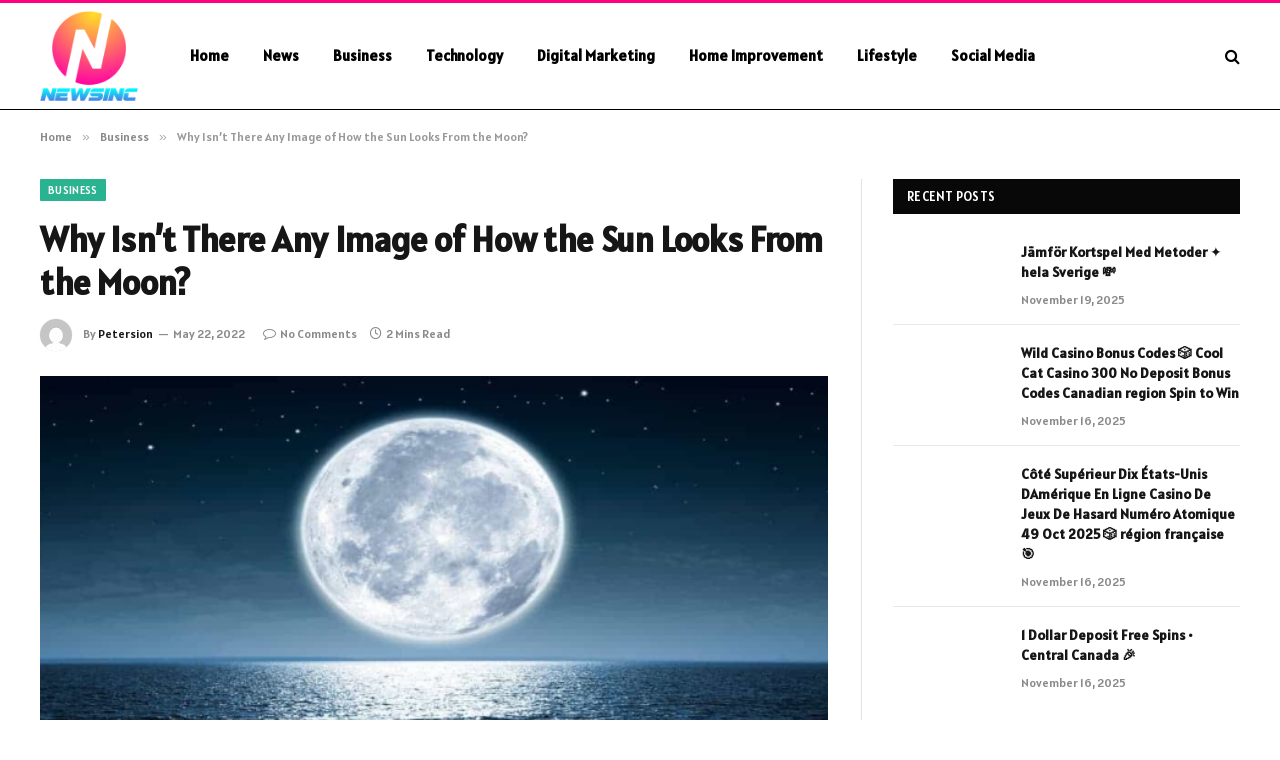

--- FILE ---
content_type: text/html; charset=UTF-8
request_url: https://newsincs.com/why-isnt-there-any-image-of-how-the-sun-looks-from-the-moon/
body_size: 13684
content:

<!DOCTYPE html>
<html lang="en-US" prefix="og: https://ogp.me/ns#" class="s-light site-s-light">

<head>

	<meta charset="UTF-8" />
	<meta name="viewport" content="width=device-width, initial-scale=1" />
	    <style>
        #wpadminbar #wp-admin-bar-p404_free_top_button .ab-icon:before {
            content: "\f103";
            color: red;
            top: 2px;
        }
    </style>

<!-- Search Engine Optimization by Rank Math - https://rankmath.com/ -->
<title>Why Isn&#039;t There Any Image of How the Sun Looks From the Moon? - News Incs</title><link rel="preload" as="image" imagesrcset="https://newsincs.com/wp-content/uploads/2022/06/70-Moon-Quotes-Celebrating-the-Shine-in-Darkness.jpg" imagesizes="(max-width: 788px) 100vw, 788px" /><link rel="preload" as="font" href="https://newsincs.com/wp-content/themes/smart-mag/css/icons/fonts/ts-icons.woff2?v2.8" type="font/woff2" crossorigin="anonymous" />
<meta name="description" content="Why isn&#039;t there a picture of the sun from the moon? One theory is that the sunlight is so much brighter on the Moon than on Earth because the Earth&#039;s"/>
<meta name="robots" content="follow, index, max-snippet:-1, max-video-preview:-1, max-image-preview:large"/>
<link rel="canonical" href="https://newsincs.com/why-isnt-there-any-image-of-how-the-sun-looks-from-the-moon/" />
<meta property="og:locale" content="en_US" />
<meta property="og:type" content="article" />
<meta property="og:title" content="Why Isn&#039;t There Any Image of How the Sun Looks From the Moon? - News Incs" />
<meta property="og:description" content="Why isn&#039;t there a picture of the sun from the moon? One theory is that the sunlight is so much brighter on the Moon than on Earth because the Earth&#039;s" />
<meta property="og:url" content="https://newsincs.com/why-isnt-there-any-image-of-how-the-sun-looks-from-the-moon/" />
<meta property="og:site_name" content="News Incs" />
<meta property="article:section" content="Business" />
<meta property="og:image" content="https://newsincs.com/wp-content/uploads/2022/06/70-Moon-Quotes-Celebrating-the-Shine-in-Darkness.jpg" />
<meta property="og:image:secure_url" content="https://newsincs.com/wp-content/uploads/2022/06/70-Moon-Quotes-Celebrating-the-Shine-in-Darkness.jpg" />
<meta property="og:image:width" content="748" />
<meta property="og:image:height" content="421" />
<meta property="og:image:alt" content="Why Isn&#8217;t There Any Image of How the Sun Looks From the Moon?" />
<meta property="og:image:type" content="image/jpeg" />
<meta property="article:published_time" content="2022-05-22T22:35:07+06:00" />
<meta name="twitter:card" content="summary_large_image" />
<meta name="twitter:title" content="Why Isn&#039;t There Any Image of How the Sun Looks From the Moon? - News Incs" />
<meta name="twitter:description" content="Why isn&#039;t there a picture of the sun from the moon? One theory is that the sunlight is so much brighter on the Moon than on Earth because the Earth&#039;s" />
<meta name="twitter:site" content="@Musa" />
<meta name="twitter:creator" content="@Musa" />
<meta name="twitter:image" content="https://newsincs.com/wp-content/uploads/2022/06/70-Moon-Quotes-Celebrating-the-Shine-in-Darkness.jpg" />
<meta name="twitter:label1" content="Written by" />
<meta name="twitter:data1" content="Petersion" />
<meta name="twitter:label2" content="Time to read" />
<meta name="twitter:data2" content="1 minute" />
<script type="application/ld+json" class="rank-math-schema">{"@context":"https://schema.org","@graph":[{"@type":["Person","Organization"],"@id":"https://newsincs.com/#person","name":"News Incs","sameAs":["https://twitter.com/Musa"]},{"@type":"WebSite","@id":"https://newsincs.com/#website","url":"https://newsincs.com","name":"News Incs","publisher":{"@id":"https://newsincs.com/#person"},"inLanguage":"en-US"},{"@type":"ImageObject","@id":"https://newsincs.com/wp-content/uploads/2022/06/70-Moon-Quotes-Celebrating-the-Shine-in-Darkness.jpg","url":"https://newsincs.com/wp-content/uploads/2022/06/70-Moon-Quotes-Celebrating-the-Shine-in-Darkness.jpg","width":"748","height":"421","inLanguage":"en-US"},{"@type":"WebPage","@id":"https://newsincs.com/why-isnt-there-any-image-of-how-the-sun-looks-from-the-moon/#webpage","url":"https://newsincs.com/why-isnt-there-any-image-of-how-the-sun-looks-from-the-moon/","name":"Why Isn&#039;t There Any Image of How the Sun Looks From the Moon? - News Incs","datePublished":"2022-05-22T22:35:07+06:00","dateModified":"2022-05-22T22:35:07+06:00","isPartOf":{"@id":"https://newsincs.com/#website"},"primaryImageOfPage":{"@id":"https://newsincs.com/wp-content/uploads/2022/06/70-Moon-Quotes-Celebrating-the-Shine-in-Darkness.jpg"},"inLanguage":"en-US"},{"@type":"Person","@id":"https://newsincs.com/author/musa/","name":"Petersion","url":"https://newsincs.com/author/musa/","image":{"@type":"ImageObject","@id":"https://secure.gravatar.com/avatar/6a079dc3a6606996a55fcb46ecd25d1338fc3c9c0c35c257e9f6fce26a37eaa5?s=96&amp;d=mm&amp;r=g","url":"https://secure.gravatar.com/avatar/6a079dc3a6606996a55fcb46ecd25d1338fc3c9c0c35c257e9f6fce26a37eaa5?s=96&amp;d=mm&amp;r=g","caption":"Petersion","inLanguage":"en-US"},"sameAs":["https://newsincs.com"]},{"@type":"BlogPosting","headline":"Why Isn&#039;t There Any Image of How the Sun Looks From the Moon? - News Incs","datePublished":"2022-05-22T22:35:07+06:00","dateModified":"2022-05-22T22:35:07+06:00","articleSection":"Business, Digital Marketing, Health, News, Social Media, Technology","author":{"@id":"https://newsincs.com/author/musa/","name":"Petersion"},"publisher":{"@id":"https://newsincs.com/#person"},"description":"Why isn&#039;t there a picture of the sun from the moon? One theory is that the sunlight is so much brighter on the Moon than on Earth because the Earth&#039;s","name":"Why Isn&#039;t There Any Image of How the Sun Looks From the Moon? - News Incs","@id":"https://newsincs.com/why-isnt-there-any-image-of-how-the-sun-looks-from-the-moon/#richSnippet","isPartOf":{"@id":"https://newsincs.com/why-isnt-there-any-image-of-how-the-sun-looks-from-the-moon/#webpage"},"image":{"@id":"https://newsincs.com/wp-content/uploads/2022/06/70-Moon-Quotes-Celebrating-the-Shine-in-Darkness.jpg"},"inLanguage":"en-US","mainEntityOfPage":{"@id":"https://newsincs.com/why-isnt-there-any-image-of-how-the-sun-looks-from-the-moon/#webpage"}}]}</script>
<!-- /Rank Math WordPress SEO plugin -->

<link rel='dns-prefetch' href='//fonts.googleapis.com' />
<link rel="alternate" type="application/rss+xml" title="News Incs &raquo; Feed" href="https://newsincs.com/feed/" />
<link rel="alternate" type="application/rss+xml" title="News Incs &raquo; Comments Feed" href="https://newsincs.com/comments/feed/" />
<link rel="alternate" type="application/rss+xml" title="News Incs &raquo; Why Isn&#8217;t There Any Image of How the Sun Looks From the Moon? Comments Feed" href="https://newsincs.com/why-isnt-there-any-image-of-how-the-sun-looks-from-the-moon/feed/" />
<link rel="alternate" title="oEmbed (JSON)" type="application/json+oembed" href="https://newsincs.com/wp-json/oembed/1.0/embed?url=https%3A%2F%2Fnewsincs.com%2Fwhy-isnt-there-any-image-of-how-the-sun-looks-from-the-moon%2F" />
<link rel="alternate" title="oEmbed (XML)" type="text/xml+oembed" href="https://newsincs.com/wp-json/oembed/1.0/embed?url=https%3A%2F%2Fnewsincs.com%2Fwhy-isnt-there-any-image-of-how-the-sun-looks-from-the-moon%2F&#038;format=xml" />
<style id='wp-img-auto-sizes-contain-inline-css' type='text/css'>
img:is([sizes=auto i],[sizes^="auto," i]){contain-intrinsic-size:3000px 1500px}
/*# sourceURL=wp-img-auto-sizes-contain-inline-css */
</style>
<style id='wp-emoji-styles-inline-css' type='text/css'>

	img.wp-smiley, img.emoji {
		display: inline !important;
		border: none !important;
		box-shadow: none !important;
		height: 1em !important;
		width: 1em !important;
		margin: 0 0.07em !important;
		vertical-align: -0.1em !important;
		background: none !important;
		padding: 0 !important;
	}
/*# sourceURL=wp-emoji-styles-inline-css */
</style>
<link rel='stylesheet' id='wp-block-library-css' href='https://newsincs.com/wp-includes/css/dist/block-library/style.min.css?ver=6.9' type='text/css' media='all' />
<style id='global-styles-inline-css' type='text/css'>
:root{--wp--preset--aspect-ratio--square: 1;--wp--preset--aspect-ratio--4-3: 4/3;--wp--preset--aspect-ratio--3-4: 3/4;--wp--preset--aspect-ratio--3-2: 3/2;--wp--preset--aspect-ratio--2-3: 2/3;--wp--preset--aspect-ratio--16-9: 16/9;--wp--preset--aspect-ratio--9-16: 9/16;--wp--preset--color--black: #000000;--wp--preset--color--cyan-bluish-gray: #abb8c3;--wp--preset--color--white: #ffffff;--wp--preset--color--pale-pink: #f78da7;--wp--preset--color--vivid-red: #cf2e2e;--wp--preset--color--luminous-vivid-orange: #ff6900;--wp--preset--color--luminous-vivid-amber: #fcb900;--wp--preset--color--light-green-cyan: #7bdcb5;--wp--preset--color--vivid-green-cyan: #00d084;--wp--preset--color--pale-cyan-blue: #8ed1fc;--wp--preset--color--vivid-cyan-blue: #0693e3;--wp--preset--color--vivid-purple: #9b51e0;--wp--preset--gradient--vivid-cyan-blue-to-vivid-purple: linear-gradient(135deg,rgb(6,147,227) 0%,rgb(155,81,224) 100%);--wp--preset--gradient--light-green-cyan-to-vivid-green-cyan: linear-gradient(135deg,rgb(122,220,180) 0%,rgb(0,208,130) 100%);--wp--preset--gradient--luminous-vivid-amber-to-luminous-vivid-orange: linear-gradient(135deg,rgb(252,185,0) 0%,rgb(255,105,0) 100%);--wp--preset--gradient--luminous-vivid-orange-to-vivid-red: linear-gradient(135deg,rgb(255,105,0) 0%,rgb(207,46,46) 100%);--wp--preset--gradient--very-light-gray-to-cyan-bluish-gray: linear-gradient(135deg,rgb(238,238,238) 0%,rgb(169,184,195) 100%);--wp--preset--gradient--cool-to-warm-spectrum: linear-gradient(135deg,rgb(74,234,220) 0%,rgb(151,120,209) 20%,rgb(207,42,186) 40%,rgb(238,44,130) 60%,rgb(251,105,98) 80%,rgb(254,248,76) 100%);--wp--preset--gradient--blush-light-purple: linear-gradient(135deg,rgb(255,206,236) 0%,rgb(152,150,240) 100%);--wp--preset--gradient--blush-bordeaux: linear-gradient(135deg,rgb(254,205,165) 0%,rgb(254,45,45) 50%,rgb(107,0,62) 100%);--wp--preset--gradient--luminous-dusk: linear-gradient(135deg,rgb(255,203,112) 0%,rgb(199,81,192) 50%,rgb(65,88,208) 100%);--wp--preset--gradient--pale-ocean: linear-gradient(135deg,rgb(255,245,203) 0%,rgb(182,227,212) 50%,rgb(51,167,181) 100%);--wp--preset--gradient--electric-grass: linear-gradient(135deg,rgb(202,248,128) 0%,rgb(113,206,126) 100%);--wp--preset--gradient--midnight: linear-gradient(135deg,rgb(2,3,129) 0%,rgb(40,116,252) 100%);--wp--preset--font-size--small: 13px;--wp--preset--font-size--medium: 20px;--wp--preset--font-size--large: 36px;--wp--preset--font-size--x-large: 42px;--wp--preset--spacing--20: 0.44rem;--wp--preset--spacing--30: 0.67rem;--wp--preset--spacing--40: 1rem;--wp--preset--spacing--50: 1.5rem;--wp--preset--spacing--60: 2.25rem;--wp--preset--spacing--70: 3.38rem;--wp--preset--spacing--80: 5.06rem;--wp--preset--shadow--natural: 6px 6px 9px rgba(0, 0, 0, 0.2);--wp--preset--shadow--deep: 12px 12px 50px rgba(0, 0, 0, 0.4);--wp--preset--shadow--sharp: 6px 6px 0px rgba(0, 0, 0, 0.2);--wp--preset--shadow--outlined: 6px 6px 0px -3px rgb(255, 255, 255), 6px 6px rgb(0, 0, 0);--wp--preset--shadow--crisp: 6px 6px 0px rgb(0, 0, 0);}:where(.is-layout-flex){gap: 0.5em;}:where(.is-layout-grid){gap: 0.5em;}body .is-layout-flex{display: flex;}.is-layout-flex{flex-wrap: wrap;align-items: center;}.is-layout-flex > :is(*, div){margin: 0;}body .is-layout-grid{display: grid;}.is-layout-grid > :is(*, div){margin: 0;}:where(.wp-block-columns.is-layout-flex){gap: 2em;}:where(.wp-block-columns.is-layout-grid){gap: 2em;}:where(.wp-block-post-template.is-layout-flex){gap: 1.25em;}:where(.wp-block-post-template.is-layout-grid){gap: 1.25em;}.has-black-color{color: var(--wp--preset--color--black) !important;}.has-cyan-bluish-gray-color{color: var(--wp--preset--color--cyan-bluish-gray) !important;}.has-white-color{color: var(--wp--preset--color--white) !important;}.has-pale-pink-color{color: var(--wp--preset--color--pale-pink) !important;}.has-vivid-red-color{color: var(--wp--preset--color--vivid-red) !important;}.has-luminous-vivid-orange-color{color: var(--wp--preset--color--luminous-vivid-orange) !important;}.has-luminous-vivid-amber-color{color: var(--wp--preset--color--luminous-vivid-amber) !important;}.has-light-green-cyan-color{color: var(--wp--preset--color--light-green-cyan) !important;}.has-vivid-green-cyan-color{color: var(--wp--preset--color--vivid-green-cyan) !important;}.has-pale-cyan-blue-color{color: var(--wp--preset--color--pale-cyan-blue) !important;}.has-vivid-cyan-blue-color{color: var(--wp--preset--color--vivid-cyan-blue) !important;}.has-vivid-purple-color{color: var(--wp--preset--color--vivid-purple) !important;}.has-black-background-color{background-color: var(--wp--preset--color--black) !important;}.has-cyan-bluish-gray-background-color{background-color: var(--wp--preset--color--cyan-bluish-gray) !important;}.has-white-background-color{background-color: var(--wp--preset--color--white) !important;}.has-pale-pink-background-color{background-color: var(--wp--preset--color--pale-pink) !important;}.has-vivid-red-background-color{background-color: var(--wp--preset--color--vivid-red) !important;}.has-luminous-vivid-orange-background-color{background-color: var(--wp--preset--color--luminous-vivid-orange) !important;}.has-luminous-vivid-amber-background-color{background-color: var(--wp--preset--color--luminous-vivid-amber) !important;}.has-light-green-cyan-background-color{background-color: var(--wp--preset--color--light-green-cyan) !important;}.has-vivid-green-cyan-background-color{background-color: var(--wp--preset--color--vivid-green-cyan) !important;}.has-pale-cyan-blue-background-color{background-color: var(--wp--preset--color--pale-cyan-blue) !important;}.has-vivid-cyan-blue-background-color{background-color: var(--wp--preset--color--vivid-cyan-blue) !important;}.has-vivid-purple-background-color{background-color: var(--wp--preset--color--vivid-purple) !important;}.has-black-border-color{border-color: var(--wp--preset--color--black) !important;}.has-cyan-bluish-gray-border-color{border-color: var(--wp--preset--color--cyan-bluish-gray) !important;}.has-white-border-color{border-color: var(--wp--preset--color--white) !important;}.has-pale-pink-border-color{border-color: var(--wp--preset--color--pale-pink) !important;}.has-vivid-red-border-color{border-color: var(--wp--preset--color--vivid-red) !important;}.has-luminous-vivid-orange-border-color{border-color: var(--wp--preset--color--luminous-vivid-orange) !important;}.has-luminous-vivid-amber-border-color{border-color: var(--wp--preset--color--luminous-vivid-amber) !important;}.has-light-green-cyan-border-color{border-color: var(--wp--preset--color--light-green-cyan) !important;}.has-vivid-green-cyan-border-color{border-color: var(--wp--preset--color--vivid-green-cyan) !important;}.has-pale-cyan-blue-border-color{border-color: var(--wp--preset--color--pale-cyan-blue) !important;}.has-vivid-cyan-blue-border-color{border-color: var(--wp--preset--color--vivid-cyan-blue) !important;}.has-vivid-purple-border-color{border-color: var(--wp--preset--color--vivid-purple) !important;}.has-vivid-cyan-blue-to-vivid-purple-gradient-background{background: var(--wp--preset--gradient--vivid-cyan-blue-to-vivid-purple) !important;}.has-light-green-cyan-to-vivid-green-cyan-gradient-background{background: var(--wp--preset--gradient--light-green-cyan-to-vivid-green-cyan) !important;}.has-luminous-vivid-amber-to-luminous-vivid-orange-gradient-background{background: var(--wp--preset--gradient--luminous-vivid-amber-to-luminous-vivid-orange) !important;}.has-luminous-vivid-orange-to-vivid-red-gradient-background{background: var(--wp--preset--gradient--luminous-vivid-orange-to-vivid-red) !important;}.has-very-light-gray-to-cyan-bluish-gray-gradient-background{background: var(--wp--preset--gradient--very-light-gray-to-cyan-bluish-gray) !important;}.has-cool-to-warm-spectrum-gradient-background{background: var(--wp--preset--gradient--cool-to-warm-spectrum) !important;}.has-blush-light-purple-gradient-background{background: var(--wp--preset--gradient--blush-light-purple) !important;}.has-blush-bordeaux-gradient-background{background: var(--wp--preset--gradient--blush-bordeaux) !important;}.has-luminous-dusk-gradient-background{background: var(--wp--preset--gradient--luminous-dusk) !important;}.has-pale-ocean-gradient-background{background: var(--wp--preset--gradient--pale-ocean) !important;}.has-electric-grass-gradient-background{background: var(--wp--preset--gradient--electric-grass) !important;}.has-midnight-gradient-background{background: var(--wp--preset--gradient--midnight) !important;}.has-small-font-size{font-size: var(--wp--preset--font-size--small) !important;}.has-medium-font-size{font-size: var(--wp--preset--font-size--medium) !important;}.has-large-font-size{font-size: var(--wp--preset--font-size--large) !important;}.has-x-large-font-size{font-size: var(--wp--preset--font-size--x-large) !important;}
/*# sourceURL=global-styles-inline-css */
</style>

<style id='classic-theme-styles-inline-css' type='text/css'>
/*! This file is auto-generated */
.wp-block-button__link{color:#fff;background-color:#32373c;border-radius:9999px;box-shadow:none;text-decoration:none;padding:calc(.667em + 2px) calc(1.333em + 2px);font-size:1.125em}.wp-block-file__button{background:#32373c;color:#fff;text-decoration:none}
/*# sourceURL=/wp-includes/css/classic-themes.min.css */
</style>
<link rel='stylesheet' id='smartmag-core-css' href='https://newsincs.com/wp-content/themes/smart-mag/style.css?ver=10.0.0' type='text/css' media='all' />
<style id='smartmag-core-inline-css' type='text/css'>
:root { --text-font: "Alatsi", system-ui, -apple-system, "Segoe UI", Arial, sans-serif;
--body-font: "Alatsi", system-ui, -apple-system, "Segoe UI", Arial, sans-serif;
--ui-font: "Alatsi", system-ui, -apple-system, "Segoe UI", Arial, sans-serif;
--title-font: "Alatsi", system-ui, -apple-system, "Segoe UI", Arial, sans-serif;
--h-font: "Alatsi", system-ui, -apple-system, "Segoe UI", Arial, sans-serif;
--tertiary-font: "Alatsi", system-ui, -apple-system, "Segoe UI", Arial, sans-serif;
--title-font: "Alatsi", system-ui, -apple-system, "Segoe UI", Arial, sans-serif;
--h-font: "Alatsi", system-ui, -apple-system, "Segoe UI", Arial, sans-serif; }
.smart-head-main .smart-head-mid { background-color: #ffffff; border-top-width: 3px; border-top-color: #ff007f; border-bottom-width: 1px; border-bottom-color: #000000; }
.s-light .navigation-main { --c-nav: #000000; --c-nav-hov: #dd0000; }
.smart-head-main { --c-search-icon: #000000; }
.main-footer .upper-footer { background-color: #4b0059; color: #ffffff; }
.upper-footer > .wrap { padding-top: 34px; }
.main-footer .lower-footer { background-color: #610077; }
.lower-footer { color: #ffffff; }


/*# sourceURL=smartmag-core-inline-css */
</style>
<link rel='stylesheet' id='smartmag-magnific-popup-css' href='https://newsincs.com/wp-content/themes/smart-mag/css/lightbox.css?ver=10.0.0' type='text/css' media='all' />
<link rel='stylesheet' id='smartmag-icons-css' href='https://newsincs.com/wp-content/themes/smart-mag/css/icons/icons.css?ver=10.0.0' type='text/css' media='all' />
<link rel='stylesheet' id='smartmag-gfonts-custom-css' href='https://fonts.googleapis.com/css?family=Alatsi%3A400%2C500%2C600%2C700' type='text/css' media='all' />
<script type="text/javascript" id="smartmag-lazy-inline-js-after">
/* <![CDATA[ */
/**
 * @copyright ThemeSphere
 * @preserve
 */
var BunyadLazy={};BunyadLazy.load=function(){function a(e,n){var t={};e.dataset.bgset&&e.dataset.sizes?(t.sizes=e.dataset.sizes,t.srcset=e.dataset.bgset):t.src=e.dataset.bgsrc,function(t){var a=t.dataset.ratio;if(0<a){const e=t.parentElement;if(e.classList.contains("media-ratio")){const n=e.style;n.getPropertyValue("--a-ratio")||(n.paddingBottom=100/a+"%")}}}(e);var a,o=document.createElement("img");for(a in o.onload=function(){var t="url('"+(o.currentSrc||o.src)+"')",a=e.style;a.backgroundImage!==t&&requestAnimationFrame(()=>{a.backgroundImage=t,n&&n()}),o.onload=null,o.onerror=null,o=null},o.onerror=o.onload,t)o.setAttribute(a,t[a]);o&&o.complete&&0<o.naturalWidth&&o.onload&&o.onload()}function e(t){t.dataset.loaded||a(t,()=>{document.dispatchEvent(new Event("lazyloaded")),t.dataset.loaded=1})}function n(t){"complete"===document.readyState?t():window.addEventListener("load",t)}return{initEarly:function(){var t,a=()=>{document.querySelectorAll(".img.bg-cover:not(.lazyload)").forEach(e)};"complete"!==document.readyState?(t=setInterval(a,150),n(()=>{a(),clearInterval(t)})):a()},callOnLoad:n,initBgImages:function(t){t&&n(()=>{document.querySelectorAll(".img.bg-cover").forEach(e)})},bgLoad:a}}(),BunyadLazy.load.initEarly();
//# sourceURL=smartmag-lazy-inline-js-after
/* ]]> */
</script>
<script type="text/javascript" src="https://newsincs.com/wp-includes/js/jquery/jquery.min.js?ver=3.7.1" id="jquery-core-js"></script>
<script type="text/javascript" src="https://newsincs.com/wp-includes/js/jquery/jquery-migrate.min.js?ver=3.4.1" id="jquery-migrate-js"></script>
<link rel="https://api.w.org/" href="https://newsincs.com/wp-json/" /><link rel="alternate" title="JSON" type="application/json" href="https://newsincs.com/wp-json/wp/v2/posts/4158" /><link rel="EditURI" type="application/rsd+xml" title="RSD" href="https://newsincs.com/xmlrpc.php?rsd" />
<meta name="generator" content="WordPress 6.9" />
<link rel='shortlink' href='https://newsincs.com/?p=4158' />

		<script>
		var BunyadSchemeKey = 'bunyad-scheme';
		(() => {
			const d = document.documentElement;
			const c = d.classList;
			var scheme = localStorage.getItem(BunyadSchemeKey);
			
			if (scheme) {
				d.dataset.origClass = c;
				scheme === 'dark' ? c.remove('s-light', 'site-s-light') : c.remove('s-dark', 'site-s-dark');
				c.add('site-s-' + scheme, 's-' + scheme);
			}
		})();
		</script>
		<meta name="generator" content="Elementor 3.20.1; features: e_optimized_assets_loading, e_optimized_css_loading, e_font_icon_svg, additional_custom_breakpoints, block_editor_assets_optimize, e_image_loading_optimization; settings: css_print_method-external, google_font-enabled, font_display-swap">


</head>

<body class="wp-singular post-template-default single single-post postid-4158 single-format-standard wp-theme-smart-mag right-sidebar post-layout-modern post-cat-9 has-lb has-lb-sm has-sb-sep layout-normal elementor-default elementor-kit-18399">



<div class="main-wrap">

	
<div class="off-canvas-backdrop"></div>
<div class="mobile-menu-container off-canvas s-dark hide-menu-lg" id="off-canvas">

	<div class="off-canvas-head">
		<a href="#" class="close">
			<span class="visuallyhidden">Close Menu</span>
			<i class="tsi tsi-times"></i>
		</a>

		<div class="ts-logo">
			<img class="logo-mobile logo-image" src="https://newsincs.com/wp-content/uploads/2024/01/newsinc-logo-pro-e1706618928939.png" width="50" height="46" alt="News Incs"/>		</div>
	</div>

	<div class="off-canvas-content">

					<ul class="mobile-menu"></ul>
		
		
		
		<div class="spc-social-block spc-social spc-social-b smart-head-social">
		
			
				<a href="#" class="link service s-facebook" target="_blank" rel="nofollow noopener">
					<i class="icon tsi tsi-facebook"></i>					<span class="visuallyhidden">Facebook</span>
				</a>
									
			
				<a href="#" class="link service s-twitter" target="_blank" rel="nofollow noopener">
					<i class="icon tsi tsi-twitter"></i>					<span class="visuallyhidden">X (Twitter)</span>
				</a>
									
			
				<a href="#" class="link service s-instagram" target="_blank" rel="nofollow noopener">
					<i class="icon tsi tsi-instagram"></i>					<span class="visuallyhidden">Instagram</span>
				</a>
									
			
		</div>

		
	</div>

</div>
<div class="smart-head smart-head-a smart-head-main" id="smart-head" data-sticky="auto" data-sticky-type="smart" data-sticky-full>
	
	<div class="smart-head-row smart-head-mid s-dark smart-head-row-full">

		<div class="inner wrap">

							
				<div class="items items-left ">
					<a href="https://newsincs.com/" title="News Incs" rel="home" class="logo-link ts-logo logo-is-image">
		<span>
			
				
					<img src="https://newsincs.com/wp-content/uploads/2024/01/newsinc-logo-pro-e1706618758662.png" class="logo-image" alt="News Incs" width="230" height="212"/>
									 
					</span>
	</a>	<div class="nav-wrap">
		<nav class="navigation navigation-main nav-hov-a">
			<ul id="menu-header-menu" class="menu"><li id="menu-item-19141" class="menu-item menu-item-type-custom menu-item-object-custom menu-item-home menu-item-19141"><a href="https://newsincs.com/">Home</a></li>
<li id="menu-item-19146" class="menu-item menu-item-type-taxonomy menu-item-object-category current-post-ancestor current-menu-parent current-post-parent menu-cat-25 menu-item-19146"><a href="https://newsincs.com/category/news/">News</a></li>
<li id="menu-item-19142" class="menu-item menu-item-type-taxonomy menu-item-object-category current-post-ancestor current-menu-parent current-post-parent menu-cat-9 menu-item-19142"><a href="https://newsincs.com/category/business/">Business</a></li>
<li id="menu-item-19148" class="menu-item menu-item-type-taxonomy menu-item-object-category current-post-ancestor current-menu-parent current-post-parent menu-cat-31 menu-item-19148"><a href="https://newsincs.com/category/technology/">Technology</a></li>
<li id="menu-item-19143" class="menu-item menu-item-type-taxonomy menu-item-object-category current-post-ancestor current-menu-parent current-post-parent menu-cat-12 menu-item-19143"><a href="https://newsincs.com/category/digital-marketing/">Digital Marketing</a></li>
<li id="menu-item-19144" class="menu-item menu-item-type-taxonomy menu-item-object-category menu-cat-22 menu-item-19144"><a href="https://newsincs.com/category/home-improvement/">Home Improvement</a></li>
<li id="menu-item-19145" class="menu-item menu-item-type-taxonomy menu-item-object-category menu-cat-24 menu-item-19145"><a href="https://newsincs.com/category/lifestyle/">Lifestyle</a></li>
<li id="menu-item-19147" class="menu-item menu-item-type-taxonomy menu-item-object-category current-post-ancestor current-menu-parent current-post-parent menu-cat-27 menu-item-19147"><a href="https://newsincs.com/category/social-media/">Social Media</a></li>
</ul>		</nav>
	</div>
				</div>

							
				<div class="items items-center empty">
								</div>

							
				<div class="items items-right ">
				

	<a href="#" class="search-icon has-icon-only is-icon" title="Search">
		<i class="tsi tsi-search"></i>
	</a>

				</div>

						
		</div>
	</div>

	</div>
<div class="smart-head smart-head-a smart-head-mobile" id="smart-head-mobile" data-sticky="mid" data-sticky-type="smart" data-sticky-full>
	
	<div class="smart-head-row smart-head-mid smart-head-row-3 s-dark smart-head-row-full">

		<div class="inner wrap">

							
				<div class="items items-left ">
				
<button class="offcanvas-toggle has-icon" type="button" aria-label="Menu">
	<span class="hamburger-icon hamburger-icon-a">
		<span class="inner"></span>
	</span>
</button>				</div>

							
				<div class="items items-center ">
					<a href="https://newsincs.com/" title="News Incs" rel="home" class="logo-link ts-logo logo-is-image">
		<span>
			
									<img class="logo-mobile logo-image" src="https://newsincs.com/wp-content/uploads/2024/01/newsinc-logo-pro-e1706618928939.png" width="50" height="46" alt="News Incs"/>									 
					</span>
	</a>				</div>

							
				<div class="items items-right ">
				

	<a href="#" class="search-icon has-icon-only is-icon" title="Search">
		<i class="tsi tsi-search"></i>
	</a>

				</div>

						
		</div>
	</div>

	</div>
<nav class="breadcrumbs is-full-width breadcrumbs-a" id="breadcrumb"><div class="inner ts-contain "><span><a href="https://newsincs.com/"><span>Home</span></a></span><span class="delim">&raquo;</span><span><a href="https://newsincs.com/category/business/"><span>Business</span></a></span><span class="delim">&raquo;</span><span class="current">Why Isn&#8217;t There Any Image of How the Sun Looks From the Moon?</span></div></nav>
<div class="main ts-contain cf right-sidebar">
	
		

<div class="ts-row">
	<div class="col-8 main-content s-post-contain">

					<div class="the-post-header s-head-modern s-head-modern-a">
	<div class="post-meta post-meta-a post-meta-left post-meta-single has-below"><div class="post-meta-items meta-above"><span class="meta-item cat-labels">
						
						<a href="https://newsincs.com/category/business/" class="category term-color-9" rel="category">Business</a>
					</span>
					</div><h1 class="is-title post-title">Why Isn&#8217;t There Any Image of How the Sun Looks From the Moon?</h1><div class="post-meta-items meta-below has-author-img"><span class="meta-item post-author has-img"><img alt='Petersion' src='https://secure.gravatar.com/avatar/6a079dc3a6606996a55fcb46ecd25d1338fc3c9c0c35c257e9f6fce26a37eaa5?s=32&#038;d=mm&#038;r=g' srcset='https://secure.gravatar.com/avatar/6a079dc3a6606996a55fcb46ecd25d1338fc3c9c0c35c257e9f6fce26a37eaa5?s=64&#038;d=mm&#038;r=g 2x' class='avatar avatar-32 photo' height='32' width='32' decoding='async'/><span class="by">By</span> <a href="https://newsincs.com/author/musa/" title="Posts by Petersion" rel="author">Petersion</a></span><span class="meta-item has-next-icon date"><time class="post-date" datetime="2022-05-22T22:35:07+06:00">May 22, 2022</time></span><span class="has-next-icon meta-item comments has-icon"><a href="https://newsincs.com/why-isnt-there-any-image-of-how-the-sun-looks-from-the-moon/#respond"><i class="tsi tsi-comment-o"></i>No Comments</a></span><span class="meta-item read-time has-icon"><i class="tsi tsi-clock"></i>2 Mins Read</span></div></div>	
	
</div>		
					<div class="single-featured">	
	<div class="featured">
				
			<a href="https://newsincs.com/wp-content/uploads/2022/06/70-Moon-Quotes-Celebrating-the-Shine-in-Darkness.jpg" class="image-link media-ratio ar-bunyad-main" title="Why Isn&#8217;t There Any Image of How the Sun Looks From the Moon?"><img fetchpriority="high" width="788" height="515" src="https://newsincs.com/wp-content/uploads/2022/06/70-Moon-Quotes-Celebrating-the-Shine-in-Darkness.jpg" class="attachment-bunyad-main size-bunyad-main no-lazy skip-lazy wp-post-image" alt="" sizes="(max-width: 788px) 100vw, 788px" title="Why Isn&#8217;t There Any Image of How the Sun Looks From the Moon?" decoding="async" /></a>		
						
			</div>

	</div>
		
		<div class="the-post s-post-modern">

			<article id="post-4158" class="post-4158 post type-post status-publish format-standard has-post-thumbnail category-business category-digital-marketing category-health category-news category-social-media category-technology">
				
<div class="post-content-wrap">
	
	<div class="post-content cf entry-content content-spacious">

		
				
		<p>Why isn&#8217;t there a picture of the sun from the moon? One theory is that the sunlight is so much brighter on the Moon than on Earth because the Earth&#8217;s atmosphere scatters light to make it appear blue. Because the moon is so thin, its atmosphere is so thin that it doesn&#8217;t reflect much light and therefore is much more difficult to photograph. In fact, the first attempt to take a picture of the sun from the moon resulted in the camera dying because of the excessive brightness.</p>
<p>The lack of stars in Apollo 11&#8217;s panorama proves that it was staged. The bright light of the Sun reflects off the astronauts and highlights the lunar landscape. No wonder it was said that the moon looks like a cardboard cutout. Nevertheless, the Moon is not that far away, and NASA&#8217;s photos are a good representation of its appearance. But how do we know for sure that NASA actually took the photos?</p>
<p>The moon&#8217;s surface is actually very flat, and a low-lying sun can appear jagged and pedestal-like. Clouds around it can also enhance the artistic view. But what makes these images difficult to obtain is the process of atmospheric refraction. This effect occurs when light travels through different densities and temperatures. It&#8217;s the same process that makes <a href="https://newshunttimes.com/" rel="noopener">Newshunttimes</a> a spoon in a glass of water appear broken.</p>
<p>Another great feature of <a href="https://entrepreneursdb.com/9kmovies/" rel="noopener">9KMovies</a> is its search bar, which is integrated into the homepage. Simply type the name of the movie you want to download into the search bar.</p>

				
		
		
		
	</div>
</div>
	
			</article>

			


	<div class="author-box">
		<section class="author-info">

	<img alt='' src='https://secure.gravatar.com/avatar/6a079dc3a6606996a55fcb46ecd25d1338fc3c9c0c35c257e9f6fce26a37eaa5?s=95&#038;d=mm&#038;r=g' srcset='https://secure.gravatar.com/avatar/6a079dc3a6606996a55fcb46ecd25d1338fc3c9c0c35c257e9f6fce26a37eaa5?s=190&#038;d=mm&#038;r=g 2x' class='avatar avatar-95 photo' height='95' width='95' decoding='async'/>	
	<div class="description">
		<a href="https://newsincs.com/author/musa/" title="Posts by Petersion" rel="author">Petersion</a>		
		<ul class="social-icons">
					
			<li>
				<a href="https://newsincs.com" class="icon tsi tsi-home" title="Website"> 
					<span class="visuallyhidden">Website</span></a>				
			</li>
			
			
				</ul>
		
		<p class="bio"></p>
	</div>
	
</section>	</div>


	<section class="related-posts">
							
							
				<div class="block-head block-head-ac block-head-a block-head-a1 is-left">

					<h4 class="heading">Related <span class="color">Posts</span></h4>					
									</div>
				
			
				<section class="block-wrap block-grid cols-gap-sm mb-none" data-id="1">

				
			<div class="block-content">
					
	<div class="loop loop-grid loop-grid-sm grid grid-3 md:grid-2 xs:grid-1">

					
<article class="l-post grid-post grid-sm-post">

	
			<div class="media">

		
			<a href="https://newsincs.com/how-the-sihoo-doro-c300-can-transform-your-9-to-5/" class="image-link media-ratio ratio-16-9" title="How the Sihoo Doro C300 Can Transform Your 9-to-5"><span data-bgsrc="https://newsincs.com/wp-content/uploads/2025/04/How-the-Sihoo-Doro-C300-Can-Transform-Your-9-to-5-450x281.jpg" class="img bg-cover wp-post-image attachment-bunyad-medium size-bunyad-medium lazyload" data-bgset="https://newsincs.com/wp-content/uploads/2025/04/How-the-Sihoo-Doro-C300-Can-Transform-Your-9-to-5-450x281.jpg 450w, https://newsincs.com/wp-content/uploads/2025/04/How-the-Sihoo-Doro-C300-Can-Transform-Your-9-to-5-768x480.jpg 768w, https://newsincs.com/wp-content/uploads/2025/04/How-the-Sihoo-Doro-C300-Can-Transform-Your-9-to-5.jpg 800w" data-sizes="(max-width: 377px) 100vw, 377px" role="img" aria-label="Sihoo Doro C300"></span></a>			
			
			
			
		
		</div>
	

	
		<div class="content">

			<div class="post-meta post-meta-a has-below"><h2 class="is-title post-title"><a href="https://newsincs.com/how-the-sihoo-doro-c300-can-transform-your-9-to-5/">How the Sihoo Doro C300 Can Transform Your 9-to-5</a></h2><div class="post-meta-items meta-below"><span class="meta-item date"><span class="date-link"><time class="post-date" datetime="2025-04-01T08:57:28+06:00">April 1, 2025</time></span></span></div></div>			
			
			
		</div>

	
</article>					
<article class="l-post grid-post grid-sm-post">

	
			<div class="media">

		
			<a href="https://newsincs.com/how-colombian-clinics-are-pioneering-advanced-hair-restoration-techniques/" class="image-link media-ratio ratio-16-9" title="How Colombian Clinics Are Pioneering Advanced Hair Restoration Techniques"><span data-bgsrc="https://newsincs.com/wp-content/uploads/2024/09/How-Colombian-Clinics-Are-Pioneering-Advanced-Hair-Restoration-Techniques-450x254.jpg" class="img bg-cover wp-post-image attachment-bunyad-medium size-bunyad-medium lazyload" data-bgset="https://newsincs.com/wp-content/uploads/2024/09/How-Colombian-Clinics-Are-Pioneering-Advanced-Hair-Restoration-Techniques-450x254.jpg 450w, https://newsincs.com/wp-content/uploads/2024/09/How-Colombian-Clinics-Are-Pioneering-Advanced-Hair-Restoration-Techniques-300x169.jpg 300w, https://newsincs.com/wp-content/uploads/2024/09/How-Colombian-Clinics-Are-Pioneering-Advanced-Hair-Restoration-Techniques-150x85.jpg 150w, https://newsincs.com/wp-content/uploads/2024/09/How-Colombian-Clinics-Are-Pioneering-Advanced-Hair-Restoration-Techniques.jpg 766w" data-sizes="(max-width: 377px) 100vw, 377px"></span></a>			
			
			
			
		
		</div>
	

	
		<div class="content">

			<div class="post-meta post-meta-a has-below"><h2 class="is-title post-title"><a href="https://newsincs.com/how-colombian-clinics-are-pioneering-advanced-hair-restoration-techniques/">How Colombian Clinics Are Pioneering Advanced Hair Restoration Techniques</a></h2><div class="post-meta-items meta-below"><span class="meta-item date"><span class="date-link"><time class="post-date" datetime="2024-09-06T17:21:58+06:00">September 6, 2024</time></span></span></div></div>			
			
			
		</div>

	
</article>					
<article class="l-post grid-post grid-sm-post">

	
			<div class="media">

		
			<a href="https://newsincs.com/enhancing-client-engagement-through-technology-strategies-for-electrical-contractors/" class="image-link media-ratio ratio-16-9" title="Enhancing Client Engagement Through Technology: Strategies For Electrical Contractors"><span data-bgsrc="https://newsincs.com/wp-content/uploads/2024/08/Enhancing-Client-Engagement-Through-Technology-Strategies-For-Electrical-Contractors-450x295.jpg" class="img bg-cover wp-post-image attachment-bunyad-medium size-bunyad-medium lazyload" data-bgset="https://newsincs.com/wp-content/uploads/2024/08/Enhancing-Client-Engagement-Through-Technology-Strategies-For-Electrical-Contractors-450x295.jpg 450w, https://newsincs.com/wp-content/uploads/2024/08/Enhancing-Client-Engagement-Through-Technology-Strategies-For-Electrical-Contractors-768x504.jpg 768w, https://newsincs.com/wp-content/uploads/2024/08/Enhancing-Client-Engagement-Through-Technology-Strategies-For-Electrical-Contractors.jpg 786w" data-sizes="(max-width: 377px) 100vw, 377px"></span></a>			
			
			
			
		
		</div>
	

	
		<div class="content">

			<div class="post-meta post-meta-a has-below"><h2 class="is-title post-title"><a href="https://newsincs.com/enhancing-client-engagement-through-technology-strategies-for-electrical-contractors/">Enhancing Client Engagement Through Technology: Strategies For Electrical Contractors</a></h2><div class="post-meta-items meta-below"><span class="meta-item date"><span class="date-link"><time class="post-date" datetime="2024-08-30T15:46:39+06:00">August 30, 2024</time></span></span></div></div>			
			
			
		</div>

	
</article>		
	</div>

		
			</div>

		</section>
		
	</section>			
			<div class="comments">
							</div>

		</div>
	</div>
	
			
	
	<aside class="col-4 main-sidebar has-sep" data-sticky="1">
	
			<div class="inner theiaStickySidebar">
		
			
		<div id="smartmag-block-posts-small-2" class="widget ts-block-widget smartmag-widget-posts-small">		
		<div class="block">
					<section class="block-wrap block-posts-small block-sc mb-none" data-id="2">

			<div class="widget-title block-head block-head-ac block-head block-head-ac block-head-g is-left has-style"><h5 class="heading">Recent Posts </h5></div>	
			<div class="block-content">
				
	<div class="loop loop-small loop-small-a loop-sep loop-small-sep grid grid-1 md:grid-1 sm:grid-1 xs:grid-1">

					
<article class="l-post small-post small-a-post m-pos-left">

	
			<div class="media">

		
		</div>
	

	
		<div class="content">

			<div class="post-meta post-meta-a post-meta-left has-below"><h4 class="is-title post-title"><a href="https://newsincs.com/jamfor-kortspel-med-metoder-%e2%9c%a6-hela-sverige-%f0%9f%92%b8/">Jämför Kortspel Med Metoder ✦ hela Sverige   💸</a></h4><div class="post-meta-items meta-below"><span class="meta-item date"><span class="date-link"><time class="post-date" datetime="2025-11-19T14:39:28+06:00">November 19, 2025</time></span></span></div></div>			
			
			
		</div>

	
</article>	
					
<article class="l-post small-post small-a-post m-pos-left">

	
			<div class="media">

		
		</div>
	

	
		<div class="content">

			<div class="post-meta post-meta-a post-meta-left has-below"><h4 class="is-title post-title"><a href="https://newsincs.com/wild-casino-bonus-codes-%f0%9f%8e%b2-cool-cat-casino-300-no-deposit-bonus-codes-canadian-region-spin-to-win/">Wild Casino Bonus Codes 🎲 Cool Cat Casino 300 No Deposit Bonus Codes Canadian region   Spin to Win</a></h4><div class="post-meta-items meta-below"><span class="meta-item date"><span class="date-link"><time class="post-date" datetime="2025-11-16T01:43:00+06:00">November 16, 2025</time></span></span></div></div>			
			
			
		</div>

	
</article>	
					
<article class="l-post small-post small-a-post m-pos-left">

	
			<div class="media">

		
		</div>
	

	
		<div class="content">

			<div class="post-meta post-meta-a post-meta-left has-below"><h4 class="is-title post-title"><a href="https://newsincs.com/cote-superieur-dix-etats-unis-damerique-en-ligne-casino-de-jeux-de-hasard-numero-atomique-49-oct-2025-%f0%9f%8e%b2-region-francaise-%f0%9f%8e%af/">Côté Supérieur Dix États-Unis DAmérique En Ligne Casino De Jeux De Hasard Numéro Atomique 49 Oct 2025 🎲 région française 🎯</a></h4><div class="post-meta-items meta-below"><span class="meta-item date"><span class="date-link"><time class="post-date" datetime="2025-11-16T01:42:35+06:00">November 16, 2025</time></span></span></div></div>			
			
			
		</div>

	
</article>	
					
<article class="l-post small-post small-a-post m-pos-left">

	
			<div class="media">

		
		</div>
	

	
		<div class="content">

			<div class="post-meta post-meta-a post-meta-left has-below"><h4 class="is-title post-title"><a href="https://newsincs.com/1-dollar-deposit-free-spins-central-canada-%f0%9f%8e%89/">1 Dollar Deposit Free Spins • Central Canada   🎉</a></h4><div class="post-meta-items meta-below"><span class="meta-item date"><span class="date-link"><time class="post-date" datetime="2025-11-16T01:42:07+06:00">November 16, 2025</time></span></span></div></div>			
			
			
		</div>

	
</article>	
		
	</div>

					</div>

		</section>
				</div>

		</div><div id="categories-4" class="widget widget_categories"><div class="widget-title block-head block-head-ac block-head block-head-ac block-head-g is-left has-style"><h5 class="heading">All Category</h5></div>
			<ul>
					<li class="cat-item cat-item-36"><a href="https://newsincs.com/category/all/">All</a>
</li>
	<li class="cat-item cat-item-3"><a href="https://newsincs.com/category/app/">Apps</a>
</li>
	<li class="cat-item cat-item-241"><a href="https://newsincs.com/category/automobile/">Automobile</a>
</li>
	<li class="cat-item cat-item-6"><a href="https://newsincs.com/category/automotive/">Automotive</a>
</li>
	<li class="cat-item cat-item-7"><a href="https://newsincs.com/category/beauty-tips/">Beauty Tips</a>
</li>
	<li class="cat-item cat-item-8"><a href="https://newsincs.com/category/blog/">Blog</a>
</li>
	<li class="cat-item cat-item-9"><a href="https://newsincs.com/category/business/">Business</a>
</li>
	<li class="cat-item cat-item-226"><a href="https://newsincs.com/category/celebrity/">Celebrity</a>
</li>
	<li class="cat-item cat-item-12"><a href="https://newsincs.com/category/digital-marketing/">Digital Marketing</a>
</li>
	<li class="cat-item cat-item-13"><a href="https://newsincs.com/category/education/">Education</a>
</li>
	<li class="cat-item cat-item-14"><a href="https://newsincs.com/category/entertainment/">Entertainment</a>
</li>
	<li class="cat-item cat-item-16"><a href="https://newsincs.com/category/fashion/">Fashion</a>
</li>
	<li class="cat-item cat-item-227"><a href="https://newsincs.com/category/finance/">Finance</a>
</li>
	<li class="cat-item cat-item-18"><a href="https://newsincs.com/category/fitness/">Fitness</a>
</li>
	<li class="cat-item cat-item-19"><a href="https://newsincs.com/category/food/">Food</a>
</li>
	<li class="cat-item cat-item-282"><a href="https://newsincs.com/category/foods/">Foods</a>
</li>
	<li class="cat-item cat-item-233"><a href="https://newsincs.com/category/games/">Games</a>
</li>
	<li class="cat-item cat-item-21"><a href="https://newsincs.com/category/health/">Health</a>
</li>
	<li class="cat-item cat-item-265"><a href="https://newsincs.com/category/home-outdoor/">Home &amp; Outdoor</a>
</li>
	<li class="cat-item cat-item-22"><a href="https://newsincs.com/category/home-improvement/">Home Improvement</a>
</li>
	<li class="cat-item cat-item-23"><a href="https://newsincs.com/category/law/">Law</a>
</li>
	<li class="cat-item cat-item-24"><a href="https://newsincs.com/category/lifestyle/">Lifestyle</a>
</li>
	<li class="cat-item cat-item-25"><a href="https://newsincs.com/category/news/">News</a>
</li>
	<li class="cat-item cat-item-234"><a href="https://newsincs.com/category/pet/">Pet</a>
</li>
	<li class="cat-item cat-item-235"><a href="https://newsincs.com/category/photography/">Photography</a>
</li>
	<li class="cat-item cat-item-228"><a href="https://newsincs.com/category/real-estate/">Real Estate</a>
</li>
	<li class="cat-item cat-item-27"><a href="https://newsincs.com/category/social-media/">Social Media</a>
</li>
	<li class="cat-item cat-item-28"><a href="https://newsincs.com/category/sports/">Sports</a>
</li>
	<li class="cat-item cat-item-31"><a href="https://newsincs.com/category/technology/">Technology</a>
</li>
	<li class="cat-item cat-item-32"><a href="https://newsincs.com/category/travel/">Travel</a>
</li>
	<li class="cat-item cat-item-236"><a href="https://newsincs.com/category/website/">Website</a>
</li>
			</ul>

			</div>		</div>
	
	</aside>
	
</div>
	</div>

			<footer class="main-footer cols-gap-lg footer-bold s-dark">

						<div class="upper-footer bold-footer-upper">
			<div class="ts-contain wrap">
				<div class="widgets row cf">
					
		<div class="widget col-4 widget-about">		
					
			<div class="widget-title block-head block-head-ac block-head block-head-ac block-head-b is-left has-style"><h5 class="heading">About Us</h5></div>			
			
		<div class="inner ">
		
							<div class="image-logo">
					<img src="https://newsincs.com/wp-content/uploads/2024/01/newsinc-logo-pro-e1706618928939.png" width="100" height="92" alt="About Us" />
				</div>
						
						
			<div class="base-text about-text"><p>Providing the most recent information on news, guidance, and education from across the globe, covering business, technology, food, travel, fashion, and financial news, as well as breaking and tech news.</p>
</div>

			
		</div>

		</div>		
		
		<div class="widget col-4 ts-block-widget smartmag-widget-posts-small">		
		<div class="block">
					<section class="block-wrap block-posts-small block-sc s-dark mb-none" data-id="3" data-block="{&quot;id&quot;:&quot;posts-small&quot;,&quot;props&quot;:{&quot;cat_labels&quot;:false,&quot;cat_labels_pos&quot;:&quot;bot-left&quot;,&quot;reviews&quot;:&quot;bars&quot;,&quot;post_formats_pos&quot;:&quot;center&quot;,&quot;load_more_style&quot;:&quot;a&quot;,&quot;meta_cat_style&quot;:&quot;text&quot;,&quot;media_style_shadow&quot;:0,&quot;meta_sponsor&quot;:1,&quot;meta_sponsor_logo&quot;:0,&quot;meta_sponsor_label&quot;:&quot;Sponsor: {sponsor}&quot;,&quot;meta_above&quot;:[],&quot;meta_below&quot;:[&quot;date&quot;],&quot;meta_sponsor_above&quot;:[],&quot;meta_sponsor_below&quot;:[&quot;sponsor&quot;,&quot;date&quot;],&quot;media_ratio&quot;:&quot;&quot;,&quot;media_ratio_custom&quot;:&quot;&quot;,&quot;media_width&quot;:&quot;&quot;,&quot;excerpts&quot;:false,&quot;excerpt_length&quot;:0,&quot;read_more&quot;:&quot;&quot;,&quot;heading&quot;:&quot;New Release&quot;,&quot;posts&quot;:&quot;2&quot;,&quot;pagination&quot;:&quot;1&quot;,&quot;pagination_type&quot;:&quot;load-more&quot;,&quot;scheme&quot;:&quot;dark&quot;,&quot;space_below&quot;:&quot;none&quot;,&quot;style&quot;:&quot;a&quot;,&quot;container_width&quot;:&quot;33&quot;,&quot;skip_lazy_number&quot;:&quot;&quot;,&quot;query_type&quot;:&quot;custom&quot;,&quot;sort_order&quot;:&quot;desc&quot;,&quot;post_type&quot;:&quot;post&quot;,&quot;heading_align&quot;:&quot;center&quot;,&quot;is_sc_call&quot;:true,&quot;meta_items_default&quot;:true,&quot;meta_sponsor_items_default&quot;:true}}">

			<div class="widget-title block-head block-head-ac block-head block-head-ac block-head-b is-left has-style"><h5 class="heading">New Release</h5></div>	
			<div class="block-content">
				
	<div class="loop loop-small loop-small-a loop-sep loop-small-sep grid grid-1 md:grid-1 sm:grid-1 xs:grid-1">

					
<article class="l-post small-post small-a-post m-pos-left">

	
			<div class="media">

		
		</div>
	

	
		<div class="content">

			<div class="post-meta post-meta-a post-meta-left has-below"><h4 class="is-title post-title"><a href="https://newsincs.com/jamfor-kortspel-med-metoder-%e2%9c%a6-hela-sverige-%f0%9f%92%b8/">Jämför Kortspel Med Metoder ✦ hela Sverige   💸</a></h4><div class="post-meta-items meta-below"><span class="meta-item date"><span class="date-link"><time class="post-date" datetime="2025-11-19T14:39:28+06:00">November 19, 2025</time></span></span></div></div>			
			
			
		</div>

	
</article>	
					
<article class="l-post small-post small-a-post m-pos-left">

	
			<div class="media">

		
		</div>
	

	
		<div class="content">

			<div class="post-meta post-meta-a post-meta-left has-below"><h4 class="is-title post-title"><a href="https://newsincs.com/wild-casino-bonus-codes-%f0%9f%8e%b2-cool-cat-casino-300-no-deposit-bonus-codes-canadian-region-spin-to-win/">Wild Casino Bonus Codes 🎲 Cool Cat Casino 300 No Deposit Bonus Codes Canadian region   Spin to Win</a></h4><div class="post-meta-items meta-below"><span class="meta-item date"><span class="date-link"><time class="post-date" datetime="2025-11-16T01:43:00+06:00">November 16, 2025</time></span></span></div></div>			
			
			
		</div>

	
</article>	
		
	</div>

	

	
		
	<div class="main-pagination pagination-more" data-type="load-more">
		<a href="https://newsincs.com/why-isnt-there-any-image-of-how-the-sun-looks-from-the-moon/page/2/" class="ts-button load-button load-button-a ts-button-alt" data-page="1">
				Load More 
				<i class="icon tsi tsi-repeat"></i>
		</a>
	</div>	
	
	

				</div>

		</section>
				</div>

		</div><div class="widget col-4 widget-social-b"><div class="widget-title block-head block-head-ac block-head block-head-ac block-head-b is-left has-style"><h5 class="heading">Social Follow &amp; Counters</h5></div>		<div class="spc-social-follow spc-social-follow-b spc-social-colors spc-social-bg">
			<ul class="services grid grid-2 md:grid-4 sm:grid-2" itemscope itemtype="http://schema.org/Organization">
				<link itemprop="url" href="https://newsincs.com/">
								
				<li class="service-wrap">

					<a href="" class="service service-link s-facebook" target="_blank" itemprop="sameAs" rel="nofollow noopener">
						<i class="the-icon tsi tsi-facebook"></i>
						<span class="label">Facebook</span>

							
					</a>

				</li>
				
								
				<li class="service-wrap">

					<a href="" class="service service-link s-twitter" target="_blank" itemprop="sameAs" rel="nofollow noopener">
						<i class="the-icon tsi tsi-twitter"></i>
						<span class="label">Twitter</span>

							
					</a>

				</li>
				
								
				<li class="service-wrap">

					<a href="" class="service service-link s-instagram" target="_blank" itemprop="sameAs" rel="nofollow noopener">
						<i class="the-icon tsi tsi-instagram"></i>
						<span class="label">Instagram</span>

							
					</a>

				</li>
				
								
				<li class="service-wrap">

					<a href="" class="service service-link s-youtube" target="_blank" itemprop="sameAs" rel="nofollow noopener">
						<i class="the-icon tsi tsi-youtube-play"></i>
						<span class="label">YouTube</span>

							
					</a>

				</li>
				
								
				<li class="service-wrap">

					<a href="" class="service service-link s-linkedin" target="_blank" itemprop="sameAs" rel="nofollow noopener">
						<i class="the-icon tsi tsi-linkedin"></i>
						<span class="label">LinkedIn</span>

							
					</a>

				</li>
				
								
				<li class="service-wrap">

					<a href="" class="service service-link s-twitch" target="_blank" itemprop="sameAs" rel="nofollow noopener">
						<i class="the-icon tsi tsi-twitch"></i>
						<span class="label">Twitch</span>

							
					</a>

				</li>
				
								
				<li class="service-wrap">

					<a href="" class="service service-link s-telegram" target="_blank" itemprop="sameAs" rel="nofollow noopener">
						<i class="the-icon tsi tsi-telegram"></i>
						<span class="label">Telegram</span>

							
					</a>

				</li>
				
								
				<li class="service-wrap">

					<a href="" class="service service-link s-whatsapp" target="_blank" itemprop="sameAs" rel="nofollow noopener">
						<i class="the-icon tsi tsi-whatsapp"></i>
						<span class="label">WhatsApp</span>

							
					</a>

				</li>
				
							</ul>
		</div>
		
		</div>				</div>
			</div>
		</div>
		
	
			<div class="lower-footer bold-footer-lower">
			<div class="ts-contain inner">

				

				
											
						<div class="links">
							<div class="menu-footer-container"><ul id="menu-footer" class="menu"><li id="menu-item-19149" class="menu-item menu-item-type-post_type menu-item-object-page menu-item-privacy-policy menu-item-19149"><a rel="privacy-policy" href="https://newsincs.com/privacy-policy/">Privacy Policy</a></li>
<li id="menu-item-19150" class="menu-item menu-item-type-post_type menu-item-object-page menu-item-19150"><a href="https://newsincs.com/contact-us/">Contact us</a></li>
</ul></div>						</div>
						
				
				<div class="copyright">
					 Newsincs.com &copy; 2026, All Rights Reserved				</div>
			</div>
		</div>		
			</footer>
		
	
</div><!-- .main-wrap -->



	<div class="search-modal-wrap" data-scheme="dark">
		<div class="search-modal-box" role="dialog" aria-modal="true">

			<form method="get" class="search-form" action="https://newsincs.com/">
				<input type="search" class="search-field live-search-query" name="s" placeholder="Search..." value="" required />

				<button type="submit" class="search-submit visuallyhidden">Submit</button>

				<p class="message">
					Type above and press <em>Enter</em> to search. Press <em>Esc</em> to cancel.				</p>
						
			</form>

		</div>
	</div>


<script type="speculationrules">
{"prefetch":[{"source":"document","where":{"and":[{"href_matches":"/*"},{"not":{"href_matches":["/wp-*.php","/wp-admin/*","/wp-content/uploads/*","/wp-content/*","/wp-content/plugins/*","/wp-content/themes/smart-mag/*","/*\\?(.+)"]}},{"not":{"selector_matches":"a[rel~=\"nofollow\"]"}},{"not":{"selector_matches":".no-prefetch, .no-prefetch a"}}]},"eagerness":"conservative"}]}
</script>
<script type="application/ld+json">{"@context":"http:\/\/schema.org","@type":"Article","headline":"Why Isn&#8217;t There Any Image of How the Sun Looks From the Moon?","url":"https:\/\/newsincs.com\/why-isnt-there-any-image-of-how-the-sun-looks-from-the-moon\/","image":{"@type":"ImageObject","url":"https:\/\/newsincs.com\/wp-content\/uploads\/2022\/06\/70-Moon-Quotes-Celebrating-the-Shine-in-Darkness.jpg","width":748,"height":421},"datePublished":"2022-05-22T22:35:07+06:00","dateModified":"2022-05-22T22:35:07+06:00","author":{"@type":"Person","name":"Petersion","url":"https:\/\/newsincs.com\/author\/musa\/"},"publisher":{"@type":"Organization","name":"News Incs","sameAs":"https:\/\/newsincs.com","logo":{"@type":"ImageObject","url":"https:\/\/newsincs.com\/wp-content\/uploads\/2024\/01\/newsinc-logo-pro-e1706618758662.png"}},"mainEntityOfPage":{"@type":"WebPage","@id":"https:\/\/newsincs.com\/why-isnt-there-any-image-of-how-the-sun-looks-from-the-moon\/"}}</script>
<script type="application/ld+json">{"@context":"https:\/\/schema.org","@type":"BreadcrumbList","itemListElement":[{"@type":"ListItem","position":1,"item":{"@type":"WebPage","@id":"https:\/\/newsincs.com\/","name":"Home"}},{"@type":"ListItem","position":2,"item":{"@type":"WebPage","@id":"https:\/\/newsincs.com\/category\/business\/","name":"Business"}},{"@type":"ListItem","position":3,"item":{"@type":"WebPage","@id":"https:\/\/newsincs.com\/why-isnt-there-any-image-of-how-the-sun-looks-from-the-moon\/","name":"Why Isn&#8217;t There Any Image of How the Sun Looks From the Moon?"}}]}</script>
<script type="text/javascript" id="smartmag-lazyload-js-extra">
/* <![CDATA[ */
var BunyadLazyConf = {"type":"normal"};
//# sourceURL=smartmag-lazyload-js-extra
/* ]]> */
</script>
<script type="text/javascript" src="https://newsincs.com/wp-content/themes/smart-mag/js/lazyload.js?ver=10.0.0" id="smartmag-lazyload-js"></script>
<script type="text/javascript" src="https://newsincs.com/wp-content/themes/smart-mag/js/jquery.mfp-lightbox.js?ver=10.0.0" id="magnific-popup-js"></script>
<script type="text/javascript" src="https://newsincs.com/wp-content/themes/smart-mag/js/jquery.sticky-sidebar.js?ver=10.0.0" id="theia-sticky-sidebar-js"></script>
<script type="text/javascript" id="smartmag-theme-js-extra">
/* <![CDATA[ */
var Bunyad = {"ajaxurl":"https://newsincs.com/wp-admin/admin-ajax.php"};
//# sourceURL=smartmag-theme-js-extra
/* ]]> */
</script>
<script type="text/javascript" src="https://newsincs.com/wp-content/themes/smart-mag/js/theme.js?ver=10.0.0" id="smartmag-theme-js"></script>
<script type="text/javascript" src="https://newsincs.com/wp-includes/js/comment-reply.min.js?ver=6.9" id="comment-reply-js" async="async" data-wp-strategy="async" fetchpriority="low"></script>
<script id="wp-emoji-settings" type="application/json">
{"baseUrl":"https://s.w.org/images/core/emoji/17.0.2/72x72/","ext":".png","svgUrl":"https://s.w.org/images/core/emoji/17.0.2/svg/","svgExt":".svg","source":{"concatemoji":"https://newsincs.com/wp-includes/js/wp-emoji-release.min.js?ver=6.9"}}
</script>
<script type="module">
/* <![CDATA[ */
/*! This file is auto-generated */
const a=JSON.parse(document.getElementById("wp-emoji-settings").textContent),o=(window._wpemojiSettings=a,"wpEmojiSettingsSupports"),s=["flag","emoji"];function i(e){try{var t={supportTests:e,timestamp:(new Date).valueOf()};sessionStorage.setItem(o,JSON.stringify(t))}catch(e){}}function c(e,t,n){e.clearRect(0,0,e.canvas.width,e.canvas.height),e.fillText(t,0,0);t=new Uint32Array(e.getImageData(0,0,e.canvas.width,e.canvas.height).data);e.clearRect(0,0,e.canvas.width,e.canvas.height),e.fillText(n,0,0);const a=new Uint32Array(e.getImageData(0,0,e.canvas.width,e.canvas.height).data);return t.every((e,t)=>e===a[t])}function p(e,t){e.clearRect(0,0,e.canvas.width,e.canvas.height),e.fillText(t,0,0);var n=e.getImageData(16,16,1,1);for(let e=0;e<n.data.length;e++)if(0!==n.data[e])return!1;return!0}function u(e,t,n,a){switch(t){case"flag":return n(e,"\ud83c\udff3\ufe0f\u200d\u26a7\ufe0f","\ud83c\udff3\ufe0f\u200b\u26a7\ufe0f")?!1:!n(e,"\ud83c\udde8\ud83c\uddf6","\ud83c\udde8\u200b\ud83c\uddf6")&&!n(e,"\ud83c\udff4\udb40\udc67\udb40\udc62\udb40\udc65\udb40\udc6e\udb40\udc67\udb40\udc7f","\ud83c\udff4\u200b\udb40\udc67\u200b\udb40\udc62\u200b\udb40\udc65\u200b\udb40\udc6e\u200b\udb40\udc67\u200b\udb40\udc7f");case"emoji":return!a(e,"\ud83e\u1fac8")}return!1}function f(e,t,n,a){let r;const o=(r="undefined"!=typeof WorkerGlobalScope&&self instanceof WorkerGlobalScope?new OffscreenCanvas(300,150):document.createElement("canvas")).getContext("2d",{willReadFrequently:!0}),s=(o.textBaseline="top",o.font="600 32px Arial",{});return e.forEach(e=>{s[e]=t(o,e,n,a)}),s}function r(e){var t=document.createElement("script");t.src=e,t.defer=!0,document.head.appendChild(t)}a.supports={everything:!0,everythingExceptFlag:!0},new Promise(t=>{let n=function(){try{var e=JSON.parse(sessionStorage.getItem(o));if("object"==typeof e&&"number"==typeof e.timestamp&&(new Date).valueOf()<e.timestamp+604800&&"object"==typeof e.supportTests)return e.supportTests}catch(e){}return null}();if(!n){if("undefined"!=typeof Worker&&"undefined"!=typeof OffscreenCanvas&&"undefined"!=typeof URL&&URL.createObjectURL&&"undefined"!=typeof Blob)try{var e="postMessage("+f.toString()+"("+[JSON.stringify(s),u.toString(),c.toString(),p.toString()].join(",")+"));",a=new Blob([e],{type:"text/javascript"});const r=new Worker(URL.createObjectURL(a),{name:"wpTestEmojiSupports"});return void(r.onmessage=e=>{i(n=e.data),r.terminate(),t(n)})}catch(e){}i(n=f(s,u,c,p))}t(n)}).then(e=>{for(const n in e)a.supports[n]=e[n],a.supports.everything=a.supports.everything&&a.supports[n],"flag"!==n&&(a.supports.everythingExceptFlag=a.supports.everythingExceptFlag&&a.supports[n]);var t;a.supports.everythingExceptFlag=a.supports.everythingExceptFlag&&!a.supports.flag,a.supports.everything||((t=a.source||{}).concatemoji?r(t.concatemoji):t.wpemoji&&t.twemoji&&(r(t.twemoji),r(t.wpemoji)))});
//# sourceURL=https://newsincs.com/wp-includes/js/wp-emoji-loader.min.js
/* ]]> */
</script>


<script defer src="https://static.cloudflareinsights.com/beacon.min.js/vcd15cbe7772f49c399c6a5babf22c1241717689176015" integrity="sha512-ZpsOmlRQV6y907TI0dKBHq9Md29nnaEIPlkf84rnaERnq6zvWvPUqr2ft8M1aS28oN72PdrCzSjY4U6VaAw1EQ==" data-cf-beacon='{"version":"2024.11.0","token":"8a622a1074484dcdbab9d13bc34d469a","r":1,"server_timing":{"name":{"cfCacheStatus":true,"cfEdge":true,"cfExtPri":true,"cfL4":true,"cfOrigin":true,"cfSpeedBrain":true},"location_startswith":null}}' crossorigin="anonymous"></script>
</body>
</html>